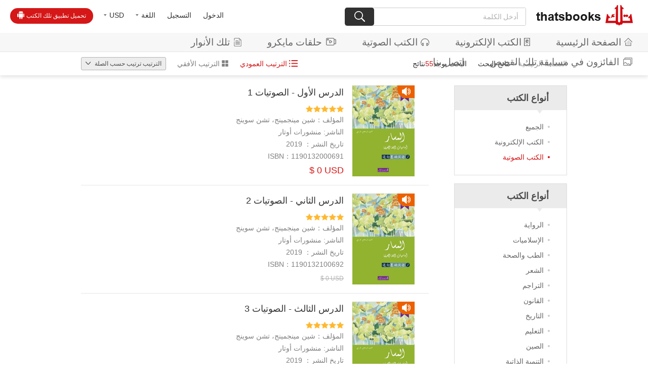

--- FILE ---
content_type: text/html;charset=UTF-8
request_url: https://ar.thatsbooks.com/search.jspx?showType=1&arPrice=&country=4161&catId=&count=10&&modelIds=14&q=
body_size: 7939
content:
<!DOCTYPE html>
<html lang="en">
<head>
    <meta charset="UTF-8">
    <title>نتائج البحث</title>
    <meta http-equiv="Content-Type" content="text/html; charset=utf-8"/>
<meta name="keywords" content="book,books,thatsbooks"/>
<meta name="description" content=""/>
<meta name="google-adsense-account" content="ca-pub-1143206675801019">
<meta name="viewport" content="width=640, user-scalable=no, target-densitydpi=device-dpi">
<link rel="bookmark" href="/favicon_ar.ico"/>
<link rel="shortcut icon" href="/favicon_ar.ico" type="image/x-icon"/>
<link rel="apple-touch-icon" href="/favicon_ar.png">

<script type="text/javascript" src="/r/cms/arabic/arabicNew/js/jquery-1.10.2.min.js"></script>
<script type="text/javascript" src="/r/cms/arabic/arabicNew/js/jquery.nicescroll.js"></script>
<link href="/thirdparty/jquery-validation/jquery.validate.css" rel="stylesheet" type="text/css"/>
<script src="/thirdparty/jquery-validation/jquery.metadata.js" type="text/javascript"></script>
<script src="/thirdparty/jquery-validation/jquery.validate.min.js" type="text/javascript"></script>
<script src="/thirdparty/jquery-validation/localization/messages_ar.js" type="text/javascript"></script>
<script src="/r/cms/front.js" type="text/javascript"></script>
<script src="/r/cms/arabic/arabicNew/new/js/jquery.tmpl.min.js"></script>
<script src="/r/cms/arabic/arabicNew/new/js/jquery.simplePagination.js"></script>
<script src="https://downr2.thatsbooks.com/t" type="text/javascript" async></script>
<link rel="stylesheet" href="/r/cms/arabic/arabicNew/new/css/simplePagination.css">

<link rel="stylesheet" href="/r/cms/arabic/arabicNew/new/font/font.css">
<link rel="stylesheet" href="/r/cms/arabic/arabicNew/new/css/awen.css?v=250516">
<!--弹出层-->
<script type="text/javascript" src="/r/cms/arabic/arabicNew/layer/layer.js"></script>
<script type="text/javascript" src="/r/cms/arabic/arabicNew/js/webNew.js" async></script>
<style type="text/css">
    .iconvideo{background-image:url(/r/cms/arabic/arabicNew/new/img/vwhite.png); background-repeat: no-repeat; margin-top:-3px;display:inline-block; vertical-align: middle;width:20px; height:17px; margin-left:8px}
    a:hover .iconvideo{background-image:url(/r/cms/arabic/arabicNew/new/img/vred.png); background-repeat: no-repeat; margin-top:-3px;display:inline-block; vertical-align: middle;width:20px; height:17px; margin-left:8px}
</style>
<script>
    !function(f,b,e,v,n,t,s)
    {if(f.fbq)return;n=f.fbq=function(){n.callMethod?
        n.callMethod.apply(n,arguments):n.queue.push(arguments)};
        if(!f._fbq)f._fbq=n;n.push=n;n.loaded=!0;n.version='2.0';
        n.queue=[];t=b.createElement(e);t.async=!0;
        t.src=v;s=b.getElementsByTagName(e)[0];
        s.parentNode.insertBefore(t,s)}(window, document,'script',
        'https://connect.facebook.net/en_US/fbevents.js');
    fbq('init', '588007804888095');
    fbq('track', 'PageView');
</script>
<noscript><img height="1" width="1" style="display:none"
               src="https://www.facebook.com/tr?id=588007804888095&ev=PageView&noscript=1"
/></noscript>



    <style>
        .simple-pagination li{float: right;}
    </style>
</head>
<body>
<!-- 头部 -->
<div class="header clearfix">
    <div class="headLeft fl">
                <a href="/login.jspx?returnUrl=http://ar.thatsbooks.com/search.jspx?showType=1&arPrice=&country=4161&catId=&count=10&&modelIds=14&q=" class="a2">الدخول</a>
        <a href="/register.jspx?returnUrl=" class="a2">التسجيل</a>
        <div>
            <a href="javascript:;" class="a2"><font>اللغة</font><i class="icon icon2"></i></a>
            <p>
                <span onclick="window.location.href='https://en.thatsbooks.com'">English</span>
                <span onclick="window.location.href='https://es.thatsbooks.com'">Español</span>
            </p>
        </div>
        <div>
            <a href="javascript:;" class="a2"><font id="defCurreny">USD</font><i class="icon icon2"></i></a>
            <p>
                <span onclick="changeCurrency('USD');" >USD</span>
                <span onclick="changeCurrency('CNY');" >CNY</span>
                <span onclick="changeCurrency('AED');" >AED</span>
                <span onclick="changeCurrency('BHD');" >BHD</span>
                <span onclick="changeCurrency('EGP');" >EGP</span>
                <span onclick="changeCurrency('JOD');" >JOD</span>
                <span onclick="changeCurrency('KWD');" >KWD</span>
                <span onclick="changeCurrency('LBP');" >LBP</span>
                <span onclick="changeCurrency('QAR');" >QAR</span>
                <span onclick="changeCurrency('SAR');" >SAR</span>
            </p>
        </div>
        <a href="/freeAppLink.jspx" class="download">تحميل تطبيق تلك الكتب<i class="icon icon1"></i></a>
    </div>
    <div class="headRight fr">
        <a href="/" class="logo"><img src="/r/cms/arabic/arabicNew/new/img/logo.png" ></a>
        <form action="/search.jspx" id="searchForm" style="display: inline-block;">
            <input type="hidden" name="modelId" value="12;14"/>
            <input type="hidden" name="siteId" value="5"/>
            <p class="search">
                <input id="txt" name="q" class="soinput" value="" type="text" placeholder="أدخل الكلمة">
                <a href="javascript:;" onclick="$('#searchForm').submit();"><i class="icon icon3"></i></a>
            </p>
        </form>
    </div>
</div>
<div class="navBar">
    <a href="/"><i class="icon icon4"></i>الصفحة الرئيسية</a>
    <a href="/search.jspx?siteId=5&modelIds=12"><i class="icon icon5"></i>الكتب الإلكترونية</a>
    <a href="/search.jspx?siteId=5&modelIds=14"><i class="icon icon6"></i>الكتب الصوتية</a>
    <a href="/video/index.jhtml"><i class="iconvideo"></i>حلقات مايكرو</a>
    <a href="https://self.thatsbooks.com/"><i class="icon icon7"></i>تلك الأنوار</a>
    <a href="/competition/photos.jspx"><i class="icon icon49"></i>الفائزون في مسابقة تلك القصص</a>
    <a href="/infoContactUs.jspx">اتصل بنا</a>

</div>

<!--手机端导航-->
<div class="phone_header">
    <a href="javascript:;" class="menuBtn fl"><img src="/r/cms/arabic/arabicNew/new/mobile/img/phone_menu.png"></a>
    <a href="javascript:;" class="logo"><img onclick="window.location.href='/';"  src="/r/cms/arabic/arabicNew/new/mobile/img/logo2.png"></a>
</div>
<div class="webnav" dir="rtl">
    <div class="login">
        <div class="photo" onclick="window.location.href='/login.jspx?returnUrl=http://ar.thatsbooks.com/search.jspx?showType=1&arPrice=&country=4161&catId=&count=10&&modelIds=14&q=';"><img src="/r/cms/arabic/arabicNew/new/mobile/img/photo.png"></div>
        <a style="margin-left:.6rem;" href="/login.jspx?returnUrl=http://ar.thatsbooks.com/search.jspx?showType=1&arPrice=&country=4161&catId=&count=10&&modelIds=14&q=" class="a2">الدخول</a>
        <a style="margin-left:.6rem;" href="/register.jspx?returnUrl=" class="a2">التسجيل</a>
    </div>
    <h3 class="flex on">
        <p>اللغة</p>
        <i class="icon icon4"></i>
    </h3>
    <ul class="clearfix">
        <li>
            <a href="javascript:;">English</a>
        </li>
        <li>
            <a href="javascript:;">Español</a>
        </li>
    </ul>
    <h3 class="flex on">
        <p>عملة</p>
        <i class="icon icon4"></i>
    </h3>
    <ul class="clearfix">
        <li onclick="changeCurrency('USD');"><a href="javascript:;">USD</a></li>
        <li onclick="changeCurrency('CNY');"><a href="javascript:;">CNY</a></li>
        <li onclick="changeCurrency('AED');"><a href="javascript:;">AED</a></li>
        <li onclick="changeCurrency('BHD');"><a href="javascript:;">BHD</a></li>
        <li onclick="changeCurrency('EGP');"><a href="javascript:;">EGP</a></li>
        <li onclick="changeCurrency('JOD');"><a href="javascript:;">JOD</a></li>
        <li onclick="changeCurrency('KWD');"><a href="javascript:;">KWD</a></li>
        <li onclick="changeCurrency('LBP');"><a href="javascript:;">LBP</a></li>
        <li onclick="changeCurrency('QAR');"><a href="javascript:;">QAR</a></li>
        <li onclick="changeCurrency('SAR');"><a href="javascript:;">SAR</a></li>
    </ul>
    <h3 class="flex on">
        <p>المركز الشخصي</p>
        <i class="icon icon4"></i>
    </h3>
    <ul class="clearfix">
        <li class="mc_1"><a href="/order/myorder.jspx?menuOrder=1">المشتريات</a></li>
        <li class="mc_2"><a href="/order/myOrderHistory.jspx">الطلب</a></li>
        <li class="mc_3"><a href="/member/collectionAllList.jspx">لائحة الأمنيات</a></li>
        <li class="mc_4"><a href="/member/coupons.jspx">كوبوني</a></li>
        <li class="mc_5"><a href="/order/myBookshelf.jspx">رف كتبي</a></li>
        <li class="mc_6"><a href="/member/profile.jspx">المعلومات الشخصية</a></li>
        <li class="mc_7"><a href="/member/pwd.jspx">تعديل كلمة المرور</a></li>
        <li class="mc_8"><a href="/member/mycomments.jspx">تعلقاتي</a></li>
    </ul>
</div>
<div style="height:88px;" class="space"></div>
<script src="/r/cms/arabic/arabicNew/new/js/cookie.js"></script>
<script>
    $(function () {
        $('#defCurreny').html($.cookie('currency'));
    });
    function changeCurrency(code) {
        $.cookie('currency', code,{path:'/'});
        window.location.reload();
    }
    // 头部下拉框
    $("body").on("click",".headLeft div .a2",function(e){
        var e=e||event;
        e.stopPropagation();
        $(this).next("p").stop().slideToggle("fast").parent("div").siblings("div").find("p").slideUp("fast");
    });
    $("body").on("click",".headLeft p span",function(){
        var html=$(this).html();
        $(this).parent().siblings("a").find("font").html(html);
    });
    $(document).click(function(){
        $(".headLeft p").slideUp("fast");
    });
    function login(){
        window.location.href = "/login.jspx?returnUrl=http://ar.thatsbooks.com/search.jspx?showType=1&arPrice=&country=4161&catId=&count=10&&modelIds=14&q=";
    }
</script>    <div class="searchBar">
        <div class="clearfix">
            <div class="sort fl">
                <p>الترتيب<span>
                    ترتيب حسب الصلة
                                    </span>
                    <i class="icon icon26"></i></p>
                <ul>
                    <li onclick="window.location.href='/search.jspx?showType=1&arPrice=&country=4161&&count=10&catId=&language=&commentsRanking=1&modelId=14&q=';">ترتيب حسب الصلة</li>
                    <li onclick="window.location.href='/search.jspx?showType=1&arPrice=&country=4161&&count=10&catId=&language=&timeRanking=1&modelId=14&orderby=releaseDate,desc;&q=';">ترتيب حسب وقت النشر</li>
                    <li onclick="window.location.href='/search.jspx?showType=1&arPrice=&country=4161&&count=10&catId=&language=&priceRanking=1&modelId=14&orderby=ar_price,asc;&q=';">ترتيب حسب السعر</li>
                    <li onclick="window.location.href='/search.jspx?showType=1&arPrice=&country=4161&&count=10&catId=&language=&salesRanking=1&modelId=14&orderby=salesCount,desc;&q=';">ترتيب حسب حجم المبيعات</li>
                </ul>
            </div>
            <p class="modeType fl">
                <a href="/search.jspx?showType=1&count=10&&modelIds=14&q=" data-href="list3" class="on"><i class="icon icon38"></i>الترتيب العمودي</a>
                <a href="/search.jspx?modelIds=14&q=" data-href="list2" ><i class="icon icon39"></i>الترتيب الأفقي</a>
            </p>
            <p class="p1 fr"><a href="/">الصفحة الرئيسية</a> < <span>نتائج البحث</span></p>
            <p class="p2 fr">البحث  يوجد<span>55</span>نتائج</p>
        </div>
    </div>
    <div class="searchResult clearfix">
        <div class="aside fr">
            <!-- أنواع الكتب -->
            <div class="ulBox">
                <h3>أنواع الكتب<i class="icon icon8"></i></h3>
                <ul class="ul1">
                    <li >
                        <a href="/search.jspx?showType=1&arPrice=&country=4161&catId=&count=10&&modelIds=12;14&q=">الجميع</a>
                    </li>
                    <li >
                        <a href="/search.jspx?showType=1&arPrice=&country=4161&catId=&count=10&&modelIds=12&q=">الكتب الإلكترونية</a>
                    </li>
                    <li class="on">
                        <a href="/search.jspx?showType=1&arPrice=&country=4161&catId=&count=10&&modelIds=14&q=">الكتب الصوتية</a>
                    </li>
                </ul>
            </div>
            <!-- 图书导航 -->
            <div class="ulBox">
                <h3>أنواع الكتب<i class="icon icon8"></i></h3>
                <ul class="ul1">
                            <li >
                                <a href="/search.jspx?showType=1&count=10&catId=100&modelIds=14&q=" target="_self">الرواية</a>
                            </li>
                            <li >
                                <a href="/search.jspx?showType=1&count=10&catId=113&modelIds=14&q=" target="_self"> الإسلاميات </a>
                            </li>
                            <li >
                                <a href="/search.jspx?showType=1&count=10&catId=110&modelIds=14&q=" target="_self">الطب والصحة</a>
                            </li>
                            <li >
                                <a href="/search.jspx?showType=1&count=10&catId=47&modelIds=14&q=" target="_self">الشعر </a>
                            </li>
                            <li >
                                <a href="/search.jspx?showType=1&count=10&catId=35&modelIds=14&q=" target="_self">التراجم</a>
                            </li>
                            <li >
                                <a href="/search.jspx?showType=1&count=10&catId=109&modelIds=14&q=" target="_self">القانون</a>
                            </li>
                            <li >
                                <a href="/search.jspx?showType=1&count=10&catId=42&modelIds=14&q=" target="_self">التاريخ</a>
                            </li>
                            <li >
                                <a href="/search.jspx?showType=1&count=10&catId=119&modelIds=14&q=" target="_self">التعليم</a>
                            </li>
                            <li >
                                <a href="/search.jspx?showType=1&count=10&catId=117&modelIds=14&q=" target="_self">الصين</a>
                            </li>
                            <li >
                                <a href="/search.jspx?showType=1&count=10&catId=118&modelIds=14&q=" target="_self">التنمية الذاتية</a>
                            </li>
                            <li >
                                <a href="/search.jspx?showType=1&count=10&catId=34&modelIds=14&q=" target="_self">الفنون </a>
                            </li>
                            <li >
                                <a href="/search.jspx?showType=1&count=10&catId=106&modelIds=14&q=" target="_self">اللغات</a>
                            </li>
                            <li >
                                <a href="/search.jspx?showType=1&count=10&catId=82&modelIds=14&q=" target="_self">الأديان</a>
                            </li>
                            <li >
                                <a href="/search.jspx?showType=1&count=10&catId=46&modelIds=14&q=" target="_self">الفلسفة</a>
                            </li>
                            <li >
                                <a href="/search.jspx?showType=1&count=10&catId=48&modelIds=14&q=" target="_self">السياسة</a>
                            </li>
                            <li >
                                <a href="/search.jspx?showType=1&count=10&catId=95&modelIds=14&q=" target="_self">المعارف العامة</a>
                            </li>
                            <li >
                                <a href="/search.jspx?showType=1&count=10&catId=38&modelIds=14&q=" target="_self">الناشئ والأطفال</a>
                            </li>
                            <li >
                                <a href="/search.jspx?showType=1&count=10&catId=36&modelIds=14&q=" target="_self">التجارة والإدارة</a>
                            </li>
                            <li >
                                <a href="/search.jspx?showType=1&count=10&catId=83&modelIds=14&q=" target="_self">العلوم الاجتماعية</a>
                            </li>
                            <li >
                                <a href="/search.jspx?showType=1&count=10&catId=112&modelIds=14&q=" target="_self">علم النفس</a>
                            </li>
                            <li >
                                <a href="/search.jspx?showType=1&count=10&catId=85&modelIds=14&q=" target="_self">أخرى</a>
                            </li>
                </ul>
            </div>
            <!-- 价格区间 -->
            <div class="ulBox">
                <h3>الأسعار<i class="icon icon8"></i></h3>
                <ul class="ul4">
                    <li >
                        <a href="/search.jspx?showType=1&count=10&arPrice=0;1&modelIds=14&q=">0-1</a>
                    </li>
                    <li >
                        <a href="/search.jspx?showType=1&count=10&arPrice=1;2&modelIds=14&q=">1-2</a>
                    </li>
                    <li >
                        <a href="/search.jspx?showType=1&count=10&arPrice=2;3&modelIds=14&q=">2-3</a>
                    </li>
                    <li >
                        <a href="/search.jspx?showType=1&count=10&arPrice=3;4&modelIds=14&q=">3-4</a>
                    </li>
                    <li >
                        <a href="/search.jspx?showType=1&count=10&arPrice=4;5&modelIds=14&q=">4-5</a>
                    </li>
                    <li >
                        <a href="/search.jspx?showType=1&count=10&arPrice=5;6&modelIds=14&q=">5-6</a>
                    </li>
                    <li >
                        <a href="/search.jspx?showType=1&count=10&arPrice=6;7&modelIds=14&q=">6-7</a>
                    </li>
                    <li >
                        <a href="/search.jspx?showType=1&count=10&arPrice=7;8&modelIds=14&q=">7-8</a>
                    </li>
                </ul>
            </div>
                <div class="ulBox">
                    <h3>الدول<i class="icon icon8"></i></h3>
                    <ul class="ul5">
                            <li >
                                <a href="/search.jspx?showType=1&count=10&country=1&modelIds=14&q=">
                                    <i class="icon country13"></i><span>الصين</span>
                                </a>
                            </li>
                            <li >
                                <a href="/search.jspx?showType=1&count=10&country=4031&modelIds=14&q=">
                                    <i class="icon country4"></i><span>مصر</span>
                                </a>
                            </li>
                            <li >
                                <a href="/search.jspx?showType=1&count=10&country=4061&modelIds=14&q=">
                                    <i class="icon country16"></i><span>إيطاليا</span>
                                </a>
                            </li>
                            <li >
                                <a href="/search.jspx?showType=1&count=10&country=4065&modelIds=14&q=">
                                    <i class="icon country2"></i><span>الأردن</span>
                                </a>
                            </li>
                            <li >
                                <a href="/search.jspx?showType=1&count=10&country=4070&modelIds=14&q=">
                                    <i class="icon country10"></i><span>الكويت</span>
                                </a>
                            </li>
                            <li >
                                <a href="/search.jspx?showType=1&count=10&country=4074&modelIds=14&q=">
                                    <i class="icon country9"></i><span>لبنان</span>
                                </a>
                            </li>
                            <li >
                                <a href="/search.jspx?showType=1&count=10&country=4095&modelIds=14&q=">
                                    <i class="icon country15"></i><span>المغرب</span>
                                </a>
                            </li>
                            <li >
                                <a href="/search.jspx?showType=1&count=10&country=4108&modelIds=14&q=">
                                    <i class="icon country8"></i><span>سلطنة عمان</span>
                                </a>
                            </li>
                            <li >
                                <a href="/search.jspx?showType=1&count=10&country=4119&modelIds=14&q=">
                                    <i class="icon country6"></i><span>قطر</span>
                                </a>
                            </li>
                            <li >
                                <a href="/search.jspx?showType=1&count=10&country=4129&modelIds=14&q=">
                                    <i class="icon country14"></i><span>السعودية</span>
                                </a>
                            </li>
                            <li >
                                <a href="/search.jspx?showType=1&count=10&country=4139&modelIds=14&q=">
                                    <i class="icon country1"></i><span>إسبانيا</span>
                                </a>
                            </li>
                            <li >
                                <a href="/search.jspx?showType=1&count=10&country=4148&modelIds=14&q=">
                                    <i class="icon country12"></i><span>سوريا</span>
                                </a>
                            </li>
                            <li >
                                <a href="/search.jspx?showType=1&count=10&country=4156&modelIds=14&q=">
                                    <i class="icon country3"></i><span>تونس</span>
                                </a>
                            </li>
                            <li class="on">
                                <a href="/search.jspx?showType=1&count=10&country=4161&modelIds=14&q=">
                                    <i class="icon country5"></i><span>الإمارات العربية المتحدة</span>
                                </a>
                            </li>
                            <li >
                                <a href="/search.jspx?showType=1&count=10&country=4162&modelIds=14&q=">
                                    <i class="icon country17"></i><span>المملكة المتحدة </span>
                                </a>
                            </li>
                            <li >
                                <a href="/search.jspx?showType=1&count=10&country=4174&modelIds=14&q=">
                                    <i class="icon country7"></i><span>فلسطين</span>
                                </a>
                            </li>
                    </ul>
                </div>
        </div>
        <div class="searchCon">
                    <ul class="list2">
                            <li class="transition">
                                <div class="cover fr">
                                    <a href="/AEATR/46004.jhtml">
                                        <img src="https://image.thatsbooks.com/9b481ba010cd31a6f91385a394ee50ce?h=300" >
                                        <span class="sign audioSign"><i class="icon icon21"></i></span>
                                    </a>
                                </div>
                                <div class="msg">
                                    <a href="/AEATR/46004.jhtml">
                                        <h3 class="ellipsis">الدرس الأول - الصوتيات 1 </h3>
                                        <p class="level">
                                            <i class="icon level5"></i>
                                        </p>
                                    </a>
                                    <div class="info">
                                        <p class="ellipsis">المؤلف：شين مينجمينج، تشن سوينج</p>
                                        <p class="ellipsis" style="direction: rtl;"><span>الناشر: </span><a href="/arPublisher.jspx?publisher=%D9%85%D9%86%D8%B4%D9%88%D8%B1%D8%A7%D8%AA%20%D8%A3%D9%88%D8%AA%D8%A7%D8%B1">منشورات أوتار</a></p>
                                        <a href="/AEATR/46004.jhtml">
                                            <p class="ellipsis">تاريخ النشر： 2019</p>
                                            <p class="ellipsis">1190132000691：ISBN</p>
                                        </a>
                                    </div>
                                    <a href="/AEATR/46004.jhtml">
                                        <p class="price">$ 0 USD</p>
                                    </a>
                                </div>
                            </li>
                            <li class="transition">
                                <div class="cover fr">
                                    <a href="/AEATR/46005.jhtml">
                                        <img src="https://image.thatsbooks.com/9b481ba010cd31a6f91385a394ee50ce?h=300" >
                                        <span class="sign audioSign"><i class="icon icon21"></i></span>
                                    </a>
                                </div>
                                <div class="msg">
                                    <a href="/AEATR/46005.jhtml">
                                        <h3 class="ellipsis">الدرس الثاني - الصوتيات 2 </h3>
                                        <p class="level">
                                            <i class="icon level5"></i>
                                        </p>
                                    </a>
                                    <div class="info">
                                        <p class="ellipsis">المؤلف：شين مينجمينج، تشن سوينج</p>
                                        <p class="ellipsis" style="direction: rtl;"><span>الناشر: </span><a href="/arPublisher.jspx?publisher=%D9%85%D9%86%D8%B4%D9%88%D8%B1%D8%A7%D8%AA%20%D8%A3%D9%88%D8%AA%D8%A7%D8%B1">منشورات أوتار</a></p>
                                        <a href="/AEATR/46005.jhtml">
                                            <p class="ellipsis">تاريخ النشر： 2019</p>
                                            <p class="ellipsis">1190132100692：ISBN</p>
                                        </a>
                                    </div>
                                    <a href="/AEATR/46005.jhtml">
                                        <p class="price oldPrice">$ 0 USD</p>
                                    </a>
                                </div>
                            </li>
                            <li class="transition">
                                <div class="cover fr">
                                    <a href="/AEATR/46006.jhtml">
                                        <img src="https://image.thatsbooks.com/9b481ba010cd31a6f91385a394ee50ce?h=300" >
                                        <span class="sign audioSign"><i class="icon icon21"></i></span>
                                    </a>
                                </div>
                                <div class="msg">
                                    <a href="/AEATR/46006.jhtml">
                                        <h3 class="ellipsis">الدرس الثالث - الصوتيات 3 </h3>
                                        <p class="level">
                                            <i class="icon level5"></i>
                                        </p>
                                    </a>
                                    <div class="info">
                                        <p class="ellipsis">المؤلف：شين مينجمينج، تشن سوينج</p>
                                        <p class="ellipsis" style="direction: rtl;"><span>الناشر: </span><a href="/arPublisher.jspx?publisher=%D9%85%D9%86%D8%B4%D9%88%D8%B1%D8%A7%D8%AA%20%D8%A3%D9%88%D8%AA%D8%A7%D8%B1">منشورات أوتار</a></p>
                                        <a href="/AEATR/46006.jhtml">
                                            <p class="ellipsis">تاريخ النشر： 2019</p>
                                            <p class="ellipsis">1190132200693：ISBN</p>
                                        </a>
                                    </div>
                                    <a href="/AEATR/46006.jhtml">
                                        <p class="price oldPrice">$ 0 USD</p>
                                    </a>
                                </div>
                            </li>
                            <li class="transition">
                                <div class="cover fr">
                                    <a href="/AEATR/46007.jhtml">
                                        <img src="https://image.thatsbooks.com/9b481ba010cd31a6f91385a394ee50ce?h=300" >
                                        <span class="sign audioSign"><i class="icon icon21"></i></span>
                                    </a>
                                </div>
                                <div class="msg">
                                    <a href="/AEATR/46007.jhtml">
                                        <h3 class="ellipsis">الدرس الرابع - الصوتيات 4 </h3>
                                        <p class="level">
                                            <i class="icon level5"></i>
                                        </p>
                                    </a>
                                    <div class="info">
                                        <p class="ellipsis">المؤلف：شين مينجمينج، تشن سوينج</p>
                                        <p class="ellipsis" style="direction: rtl;"><span>الناشر: </span><a href="/arPublisher.jspx?publisher=%D9%85%D9%86%D8%B4%D9%88%D8%B1%D8%A7%D8%AA%20%D8%A3%D9%88%D8%AA%D8%A7%D8%B1">منشورات أوتار</a></p>
                                        <a href="/AEATR/46007.jhtml">
                                            <p class="ellipsis">تاريخ النشر： 2019</p>
                                            <p class="ellipsis">1190132300694：ISBN</p>
                                        </a>
                                    </div>
                                    <a href="/AEATR/46007.jhtml">
                                        <p class="price oldPrice">$ 0 USD</p>
                                    </a>
                                </div>
                            </li>
                            <li class="transition">
                                <div class="cover fr">
                                    <a href="/AEATR/46008.jhtml">
                                        <img src="https://image.thatsbooks.com/9b481ba010cd31a6f91385a394ee50ce?h=300" >
                                        <span class="sign audioSign"><i class="icon icon21"></i></span>
                                    </a>
                                </div>
                                <div class="msg">
                                    <a href="/AEATR/46008.jhtml">
                                        <h3 class="ellipsis">الدرس الخامس - الصوتيات 5 </h3>
                                        <p class="level">
                                            <i class="icon level5"></i>
                                        </p>
                                    </a>
                                    <div class="info">
                                        <p class="ellipsis">المؤلف：شين مينجمينج، تشن سوينج</p>
                                        <p class="ellipsis" style="direction: rtl;"><span>الناشر: </span><a href="/arPublisher.jspx?publisher=%D9%85%D9%86%D8%B4%D9%88%D8%B1%D8%A7%D8%AA%20%D8%A3%D9%88%D8%AA%D8%A7%D8%B1">منشورات أوتار</a></p>
                                        <a href="/AEATR/46008.jhtml">
                                            <p class="ellipsis">تاريخ النشر： 2019</p>
                                            <p class="ellipsis">1190132400695：ISBN</p>
                                        </a>
                                    </div>
                                    <a href="/AEATR/46008.jhtml">
                                        <p class="price oldPrice">$ 0 USD</p>
                                    </a>
                                </div>
                            </li>
                            <li class="transition">
                                <div class="cover fr">
                                    <a href="/AEATR/46009.jhtml">
                                        <img src="https://image.thatsbooks.com/9b481ba010cd31a6f91385a394ee50ce?h=300" >
                                        <span class="sign audioSign"><i class="icon icon21"></i></span>
                                    </a>
                                </div>
                                <div class="msg">
                                    <a href="/AEATR/46009.jhtml">
                                        <h3 class="ellipsis">المذاكرة 1 </h3>
                                        <p class="level">
                                            <i class="icon level5"></i>
                                        </p>
                                    </a>
                                    <div class="info">
                                        <p class="ellipsis">المؤلف：شين مينجمينج، تشن سوينج</p>
                                        <p class="ellipsis" style="direction: rtl;"><span>الناشر: </span><a href="/arPublisher.jspx?publisher=%D9%85%D9%86%D8%B4%D9%88%D8%B1%D8%A7%D8%AA%20%D8%A3%D9%88%D8%AA%D8%A7%D8%B1">منشورات أوتار</a></p>
                                        <a href="/AEATR/46009.jhtml">
                                            <p class="ellipsis">تاريخ النشر： 2019</p>
                                            <p class="ellipsis">1190132500696：ISBN</p>
                                        </a>
                                    </div>
                                    <a href="/AEATR/46009.jhtml">
                                        <p class="price oldPrice">$ 0 USD</p>
                                    </a>
                                </div>
                            </li>
                            <li class="transition">
                                <div class="cover fr">
                                    <a href="/AEATR/46010.jhtml">
                                        <img src="https://image.thatsbooks.com/9b481ba010cd31a6f91385a394ee50ce?h=300" >
                                        <span class="sign audioSign"><i class="icon icon21"></i></span>
                                    </a>
                                </div>
                                <div class="msg">
                                    <a href="/AEATR/46010.jhtml">
                                        <h3 class="ellipsis">الدرس السادس - أسرتي</h3>
                                        <p class="level">
                                            <i class="icon level5"></i>
                                        </p>
                                    </a>
                                    <div class="info">
                                        <p class="ellipsis">المؤلف：شين مينجمينج، تشن سوينج</p>
                                        <p class="ellipsis" style="direction: rtl;"><span>الناشر: </span><a href="/arPublisher.jspx?publisher=%D9%85%D9%86%D8%B4%D9%88%D8%B1%D8%A7%D8%AA%20%D8%A3%D9%88%D8%AA%D8%A7%D8%B1">منشورات أوتار</a></p>
                                        <a href="/AEATR/46010.jhtml">
                                            <p class="ellipsis">تاريخ النشر： 2019</p>
                                            <p class="ellipsis">1190132600697：ISBN</p>
                                        </a>
                                    </div>
                                    <a href="/AEATR/46010.jhtml">
                                        <p class="price oldPrice">$ 0 USD</p>
                                    </a>
                                </div>
                            </li>
                            <li class="transition">
                                <div class="cover fr">
                                    <a href="/AEATR/46011.jhtml">
                                        <img src="https://image.thatsbooks.com/9b481ba010cd31a6f91385a394ee50ce?h=300" >
                                        <span class="sign audioSign"><i class="icon icon21"></i></span>
                                    </a>
                                </div>
                                <div class="msg">
                                    <a href="/AEATR/46011.jhtml">
                                        <h3 class="ellipsis">الدرس السابع - جامعتي</h3>
                                        <p class="level">
                                            <i class="icon level5"></i>
                                        </p>
                                    </a>
                                    <div class="info">
                                        <p class="ellipsis">المؤلف：شين مينجمينج، تشن سوينج</p>
                                        <p class="ellipsis" style="direction: rtl;"><span>الناشر: </span><a href="/arPublisher.jspx?publisher=%D9%85%D9%86%D8%B4%D9%88%D8%B1%D8%A7%D8%AA%20%D8%A3%D9%88%D8%AA%D8%A7%D8%B1">منشورات أوتار</a></p>
                                        <a href="/AEATR/46011.jhtml">
                                            <p class="ellipsis">تاريخ النشر： 2019</p>
                                            <p class="ellipsis">1190132700698：ISBN</p>
                                        </a>
                                    </div>
                                    <a href="/AEATR/46011.jhtml">
                                        <p class="price oldPrice">$ 0 USD</p>
                                    </a>
                                </div>
                            </li>
                            <li class="transition">
                                <div class="cover fr">
                                    <a href="/AEATR/46012.jhtml">
                                        <img src="https://image.thatsbooks.com/9b481ba010cd31a6f91385a394ee50ce?h=300" >
                                        <span class="sign audioSign"><i class="icon icon21"></i></span>
                                    </a>
                                </div>
                                <div class="msg">
                                    <a href="/AEATR/46012.jhtml">
                                        <h3 class="ellipsis">الدرس الثامن - مسكننا</h3>
                                        <p class="level">
                                            <i class="icon level5"></i>
                                        </p>
                                    </a>
                                    <div class="info">
                                        <p class="ellipsis">المؤلف：شين مينجمينج، تشن سوينج</p>
                                        <p class="ellipsis" style="direction: rtl;"><span>الناشر: </span><a href="/arPublisher.jspx?publisher=%D9%85%D9%86%D8%B4%D9%88%D8%B1%D8%A7%D8%AA%20%D8%A3%D9%88%D8%AA%D8%A7%D8%B1">منشورات أوتار</a></p>
                                        <a href="/AEATR/46012.jhtml">
                                            <p class="ellipsis">تاريخ النشر： 2019</p>
                                            <p class="ellipsis">1190132800699：ISBN</p>
                                        </a>
                                    </div>
                                    <a href="/AEATR/46012.jhtml">
                                        <p class="price oldPrice">$ 0 USD</p>
                                    </a>
                                </div>
                            </li>
                            <li class="transition">
                                <div class="cover fr">
                                    <a href="/AEATR/46013.jhtml">
                                        <img src="https://image.thatsbooks.com/9b481ba010cd31a6f91385a394ee50ce?h=300" >
                                        <span class="sign audioSign"><i class="icon icon21"></i></span>
                                    </a>
                                </div>
                                <div class="msg">
                                    <a href="/AEATR/46013.jhtml">
                                        <h3 class="ellipsis">الدرس التاسع - يوم من أيامي</h3>
                                        <p class="level">
                                            <i class="icon level5"></i>
                                        </p>
                                    </a>
                                    <div class="info">
                                        <p class="ellipsis">المؤلف：شين مينجمينج، تشن سوينج</p>
                                        <p class="ellipsis" style="direction: rtl;"><span>الناشر: </span><a href="/arPublisher.jspx?publisher=%D9%85%D9%86%D8%B4%D9%88%D8%B1%D8%A7%D8%AA%20%D8%A3%D9%88%D8%AA%D8%A7%D8%B1">منشورات أوتار</a></p>
                                        <a href="/AEATR/46013.jhtml">
                                            <p class="ellipsis">تاريخ النشر： 2019</p>
                                            <p class="ellipsis">1190132900600：ISBN</p>
                                        </a>
                                    </div>
                                    <a href="/AEATR/46013.jhtml">
                                        <p class="price oldPrice">$ 0 USD</p>
                                    </a>
                                </div>
                            </li>
                    </ul>
                <div class="pages">
                    <div id="table-pagination" class="pagination"></div>
                </div>
        </div>
    </div>
<div class="shade"></div>
<p class="downBtn">
    <span class="close"><i class="icon icon31"></i></span>
    <a href="/freeAppLink.jspx">تحميل تطبيق تلك الكتب<i class="icon icon30"></i></a>
</p>
<div class="footer">
    <div class="w-1000 clearfix">
        <div class="bot-l fl">
            <p class="clearfix"><img src="/r/cms/arabic/arabicNew/images/foot_img.png"></p>
           <!-- <p style="font-size:16px;" dir="rtl">أسعار الكتب قابلة للتغيير بدون إخطار مسبق للقراء.</p>-->
            <p style="font-size:16px;" dir="rtl">الحقوق من عام 2013- 2022 محفوظة بدار إنتركونتننتال للنشر الصينية</p>
            <p style="font-size:16px;" dir="rtl">بكين، الصين 100088</p>
            <p style="font-size:16px;">service@thatsbooks.com</p>
            <p style="font-size:16px;"><a href="https://beian.miit.gov.cn/" style="font-size: 14px;">京ICP备13021801号-1</a></p>
            <p>
               <a href="https://m.facebook.com/Thatsbooks-1941588066071352/" target="_blank">
                  <img width="29" height="29" src="/r/cms/arabic/arabicNew/images/fx1.gif"></a>
               </a>
               <a href="https://twitter.com/thatsbooks" target="_blank">
                  <img width="29" height="29" src="/r/cms/arabic/arabicNew/images/fx3.gif">
               </a>
              </p>
        </div>
        <div class="bot-c fl">
            <h1>طرق الدفع</h1>
            <p class="clearfix">
                <img style="width: 48px;" src="https://image.thatsbooks.com/7a91b6c5b45e3ebf2fc708701e0ca005?p=0">
                <img style="width: 48px;" src="https://image.thatsbooks.com/97815dfdcd29968246986d73c2219c5b?p=0">
                <img style="width: 48px;" src="https://image.thatsbooks.com/40943cd7f17ff486f8bebbf984f028a6?p=0">
                <img style="width: 48px;" src="https://image.thatsbooks.com/cbab01bd37ee54b54bf5f3e2e76029d7?p=0">
            </p>
            <h1><a href="/freeAppLink.jspx">للقراءة بالجوال</a></h1>
            <p class="clearfix">
                <i class="icon icon_01" style="margin-right:5px;"></i>
                <i class="icon icon_02"></i>
            </p>
        </div>
        <div class="bot-r fr">
            <p class="clearfix"><img src="/r/cms/arabic/arabicNew/images/foot_logo.png" height="43"></p>
            <p><a href="/howToRegister.jspx">التسجيل</a><br>
                <a href="/howToPlaceAnOrders.jspx">شراء الكتب الالكترونية</a><br>
                <!--<a href="/howTopayTheOrders.jspx">طرق الدفع</a><br>-->
            </p>
            <p><a href="/aboutUs.jspx">من نحن</a><br>
                <a class="openwin" href="javascript:;" data-title="اتصل بنا" data-href="/csi_custom.jspx?folder=new/&tpl=message&siteId=5" data-w="620px" data-h="500px">اتصل بنا</a><br>
                <a href="/help/list.jspx">المساعدة</a></p>
               <p></p>
        </div>
    </div>
</div><!--footer end-->
<script>
    $(".menuBtn").click(function () {
        var display = $('.webnav').css('display');
        if (display == 'none') {
            $(".webnav").slideDown('fast');
            $(".shade").show();
        } else {
            $(".webnav").slideUp('fast');
            $(".shade").hide();
        }
    });
    $(".webnav h3").click(function(){
        $(this).toggleClass("on");
        $(this).next("ul").slideToggle("fast");
    });
    $(".webnav ul li").click(function(){
        $(this).addClass("on").siblings().removeClass("on");
    });
    $(".shade").click(function(){
        $(this).hide();
        $(".webnav").slideUp("fast");
    });
</script>
<script>
    $(".downBtn .close").click(function(){
        $(".downBtn").css("left","-300px");
    });

    function appDown() {
        var u = navigator.userAgent;
        var isiOS = !!u.match(/\(i[^;]+;( U;)? CPU.+Mac OS X/);
        var isAndroid = u.indexOf('Android') > -1 || u.indexOf('Adr') > -1; //android终端
        if(isiOS){
            $(".downBtn").hide();
        }else if(isAndroid){
            $(".downBtn").show();
        }
    }
    appDown();
</script></body>
</html>
<script>
    $("body").on("click",".sort p",function(e){
        var e=e||event;
        e.stopPropagation();
        $(this).siblings("ul").slideToggle("fast");
    });
    $("body").on("click",".sort ul li",function(){
        var html=$(this).html();
        $(this).parent().siblings("p").find("span").html(html);
    });
    $(document).click(function(){
        $(".headLeft p,.sort ul").slideUp("fast");
    });
    //分页
    $(document).ready(function(){
        $("#table-pagination").pagination({
            pages:6,
            cssStyle: 'light-theme',
            displayedPages: 3,
            edges:2,
            prevText:"الصفحة السابقة>",
            nextText:"<الصفحة القادمة",
            onPageClick: goPageNum,
            currentPage:"1"
        });
    });

    function goPageNum(v) {
        if (v == 1) {
            location.href = encodeURI('search.jspx?showType=1&arPrice=&country=4161&catId=&count=10&&modelIds=14&q=');
        } else {
            location.href = encodeURI('search_' + v + '.jspx?showType=1&arPrice=&country=4161&catId=&count=10&&modelIds=14&q=');
        }
    }
</script>

--- FILE ---
content_type: application/javascript
request_url: https://ar.thatsbooks.com/thirdparty/jquery-validation/localization/messages_ar.js
body_size: 305
content:
(function( factory ) {
	if ( typeof define === "function" && define.amd ) {
		define( ["jquery", "../jquery.validate"], factory );
	} else {
		factory( jQuery );
	}
}(function( $ ) {

/*
 * Translated default messages for the jQuery validation plugin.
 * Locale: AR (Arabic; العربية)
 */
$.extend($.validator.messages, {
	required: "لا يجب أن تترك فراغ ",
	remote: "يرجى تصحيح هذا الحقل للمتابعة",
	email: "الرجاء إدخال بريد إلكتروني صحيح",
	url: "رجاء إدخال عنوان موقع إلكتروني صحيح",
	date: "رجاء إدخال تاريخ صحيح",
	dateISO: "رجاء إدخال تاريخ صحيح (ISO)",
	number: "رجاء إدخال عدد بطريقة صحيحة",
	digits: "رجاء إدخال أرقام فقط",
	creditcard: "رجاء إدخال رقم بطاقة ائتمان صحيح",
	equalTo: "كلمة السر غير متطابقة",
	extension: "رجاء إدخال ملف بامتداد موافق عليه",
	maxlength: $.validator.format("الحد الأقصى لعدد الحروف هو {0}"),
	minlength: $.validator.format("الحد الأدنى لعدد الحروف هو {0}"),
	rangelength: $.validator.format("عدد الحروف يجب أن يكون بين {0} و {1}"),
	range: $.validator.format("رجاء إدخال عدد قيمته بين {0} و {1}"),
	max: $.validator.format("رجاء إدخال عدد أقل من أو يساوي (0}"),
	min: $.validator.format("رجاء إدخال عدد أكبر من أو يساوي (0}")
});

}));

--- FILE ---
content_type: application/javascript
request_url: https://ar.thatsbooks.com/r/cms/arabic/arabicNew/layer/layer.js
body_size: 5580
content:
/*! layer-v2.1 弹层组件 License LGPL  http://layer.layui.com/ By 贤心 */
;!function(a,b){"use strict";var c,d,e={getPath:function(){var a=document.scripts,b=a[a.length-1],c=b.src;if(!b.getAttribute("merge"))return c.substring(0,c.lastIndexOf("/")+1)}(),enter:function(a){13===a.keyCode&&a.preventDefault()},config:{},end:{},btn:["&#x786E;&#x5B9A;","&#x53D6;&#x6D88;"],type:["dialog","page","iframe","loading","tips"]},f={v:"2.1",ie6:!!a.ActiveXObject&&!a.XMLHttpRequest,index:0,path:e.getPath,config:function(a,b){var d=0;return a=a||{},f.cache=e.config=c.extend(e.config,a),f.path=e.config.path||f.path,"string"==typeof a.extend&&(a.extend=[a.extend]),f.use("skin/layer.css",a.extend&&a.extend.length>0?function g(){var c=a.extend;f.use(c[c[d]?d:d-1],d<c.length?function(){return++d,g}():b)}():b),this},use:function(a,b,d){var e=c("head")[0],a=a.replace(/\s/g,""),g=/\.css$/.test(a),h=document.createElement(g?"link":"script"),i="layui_layer_"+a.replace(/\.|\//g,"");return f.path?(g&&(h.rel="stylesheet"),h[g?"href":"src"]=/^http:\/\//.test(a)?a:f.path+a,h.id=i,c("#"+i)[0]||e.appendChild(h),function j(){(g?1989===parseInt(c("#"+i).css("width")):f[d||i])?function(){b&&b();try{g||e.removeChild(h)}catch(a){}}():setTimeout(j,100)}(),this):void 0},ready:function(a,b){var d="function"==typeof a;return d&&(b=a),f.config(c.extend(e.config,function(){return d?{}:{path:a}}()),b),this},alert:function(a,b,d){var e="function"==typeof b;return e&&(d=b),f.open(c.extend({content:a,yes:d},e?{}:b))},confirm:function(a,b,d,g){var h="function"==typeof b;return h&&(g=d,d=b),f.open(c.extend({content:a,btn:e.btn,yes:d,cancel:g},h?{}:b))},msg:function(a,d,g){var i="function"==typeof d,j=e.config.skin,k=(j?j+" "+j+"-msg":"")||"layui-layer-msg",l=h.anim.length-1;return i&&(g=d),f.open(c.extend({content:a,time:3e3,shade:!1,skin:k,title:!1,closeBtn:!1,btn:!1,end:g},i&&!e.config.skin?{skin:k+" layui-layer-hui",shift:l}:function(){return d=d||{},(-1===d.icon||d.icon===b&&!e.config.skin)&&(d.skin=k+" "+(d.skin||"layui-layer-hui")),d}()))},load:function(a,b){return f.open(c.extend({type:3,icon:a||0,shade:.01},b))},tips:function(a,b,d){return f.open(c.extend({type:4,content:[a,b],closeBtn:!1,time:3e3,maxWidth:210},d))}},g=function(a){var b=this;b.index=++f.index,b.config=c.extend({},b.config,e.config,a),b.creat()};g.pt=g.prototype;var h=["layui-layer",".layui-layer-title",".layui-layer-main",".layui-layer-dialog","layui-layer-iframe","layui-layer-content","layui-layer-btn","layui-layer-close"];h.anim=["layui-anim","layui-anim-01","layui-anim-02","layui-anim-03","layui-anim-04","layui-anim-05","layui-anim-06"],g.pt.config={type:0,shade:.3,fix:!0,move:h[1],title:"&#x4FE1;&#x606F;",offset:"auto",area:"auto",closeBtn:1,time:0,zIndex:19891014,maxWidth:360,shift:0,icon:-1,scrollbar:!0,tips:2},g.pt.vessel=function(a,b){var c=this,d=c.index,f=c.config,g=f.zIndex+d,i="object"==typeof f.title,j=f.maxmin&&(1===f.type||2===f.type),k=f.title?'<div class="layui-layer-title" style="'+(i?f.title[1]:"")+'">'+(i?f.title[0]:f.title)+"</div>":"";return f.zIndex=g,b([f.shade?'<div class="layui-layer-shade" id="layui-layer-shade'+d+'" times="'+d+'" style="'+("z-index:"+(g-1)+"; background-color:"+(f.shade[1]||"#000")+"; opacity:"+(f.shade[0]||f.shade)+"; filter:alpha(opacity="+(100*f.shade[0]||100*f.shade)+");")+'"></div>':"",'<div class="'+h[0]+" "+(h.anim[f.shift]||"")+(" layui-layer-"+e.type[f.type])+(0!=f.type&&2!=f.type||f.shade?"":" layui-layer-border")+" "+(f.skin||"")+'" id="'+h[0]+d+'" type="'+e.type[f.type]+'" times="'+d+'" showtime="'+f.time+'" conType="'+(a?"object":"string")+'" style="z-index: '+g+"; width:"+f.area[0]+";height:"+f.area[1]+(f.fix?"":";position:absolute;")+'">'+(a&&2!=f.type?"":k)+'<div class="layui-layer-content'+(0==f.type&&-1!==f.icon?" layui-layer-padding":"")+(3==f.type?" layui-layer-loading"+f.icon:"")+'">'+(0==f.type&&-1!==f.icon?'<i class="layui-layer-ico layui-layer-ico'+f.icon+'"></i>':"")+(1==f.type&&a?"":f.content||"")+'</div><span class="layui-layer-setwin">'+function(){var a=j?'<a class="layui-layer-min" href="javascript:;"><cite></cite></a><a class="layui-layer-ico layui-layer-max" href="javascript:;"></a>':"";return f.closeBtn&&(a+='<a class="layui-layer-ico '+h[7]+" "+h[7]+(f.title?f.closeBtn:4==f.type?"1":"2")+'" href="javascript:;"></a>'),a}()+"</span>"+(f.btn?function(){var a="";"string"==typeof f.btn&&(f.btn=[f.btn]);for(var b=0,c=f.btn.length;c>b;b++)a+='<a class="'+h[6]+b+'">'+f.btn[b]+"</a>";return'<div class="'+h[6]+'">'+a+"</div>"}():"")+"</div>"],k),c},g.pt.creat=function(){var a=this,b=a.config,g=a.index,i=b.content,j="object"==typeof i;switch("string"==typeof b.area&&(b.area="auto"===b.area?["",""]:[b.area,""]),b.type){case 0:b.btn="btn"in b?b.btn:e.btn[0],f.closeAll("dialog");break;case 2:var i=b.content=j?b.content:[b.content||"http://layer.layui.com","auto"];b.content='<iframe scrolling="'+(b.content[1]||"auto")+'" allowtransparency="true" id="'+h[4]+g+'" name="'+h[4]+g+'" onload="this.className=\'\';" class="layui-layer-load" frameborder="0" src="'+b.content[0]+'"></iframe>';break;case 3:b.title=!1,b.closeBtn=!1,-1===b.icon&&0===b.icon,f.closeAll("loading");break;case 4:j||(b.content=[b.content,"body"]),b.follow=b.content[1],b.content=b.content[0]+'<i class="layui-layer-TipsG"></i>',b.title=!1,b.shade=!1,b.fix=!1,b.tips="object"==typeof b.tips?b.tips:[b.tips,!0],b.tipsMore||f.closeAll("tips")}a.vessel(j,function(d,e){c("body").append(d[0]),j?function(){2==b.type||4==b.type?function(){c("body").append(d[1])}():function(){i.parents("."+h[0])[0]||(i.show().addClass("layui-layer-wrap").wrap(d[1]),c("#"+h[0]+g).find("."+h[5]).before(e))}()}():c("body").append(d[1]),a.layero=c("#"+h[0]+g),b.scrollbar||h.html.css("overflow","hidden").attr("layer-full",g)}).auto(g),2==b.type&&f.ie6&&a.layero.find("iframe").attr("src",i[0]),c(document).off("keydown",e.enter).on("keydown",e.enter),a.layero.on("keydown",function(a){c(document).off("keydown",e.enter)}),4==b.type?a.tips():a.offset(),b.fix&&d.on("resize",function(){a.offset(),(/^\d+%$/.test(b.area[0])||/^\d+%$/.test(b.area[1]))&&a.auto(g),4==b.type&&a.tips()}),b.time<=0||setTimeout(function(){f.close(a.index)},b.time),a.move().callback()},g.pt.auto=function(a){function b(a){a=g.find(a),a.height(i[1]-j-k-2*(0|parseFloat(a.css("padding"))))}var e=this,f=e.config,g=c("#"+h[0]+a);""===f.area[0]&&f.maxWidth>0&&(/MSIE 7/.test(navigator.userAgent)&&f.btn&&g.width(g.innerWidth()),g.outerWidth()>f.maxWidth&&g.width(f.maxWidth));var i=[g.innerWidth(),g.innerHeight()],j=g.find(h[1]).outerHeight()||0,k=g.find("."+h[6]).outerHeight()||0;switch(f.type){case 2:b("iframe");break;default:""===f.area[1]?f.fix&&i[1]>=d.height()&&(i[1]=d.height(),b("."+h[5])):b("."+h[5])}return e},g.pt.offset=function(){var a=this,b=a.config,c=a.layero,e=[c.outerWidth(),c.outerHeight()],f="object"==typeof b.offset;a.offsetTop=(d.height()-e[1])/2,a.offsetLeft=(d.width()-e[0])/2,f?(a.offsetTop=b.offset[0],a.offsetLeft=b.offset[1]||a.offsetLeft):"auto"!==b.offset&&(a.offsetTop=b.offset,"rb"===b.offset&&(a.offsetTop=d.height()-e[1],a.offsetLeft=d.width()-e[0])),b.fix||(a.offsetTop=/%$/.test(a.offsetTop)?d.height()*parseFloat(a.offsetTop)/100:parseFloat(a.offsetTop),a.offsetLeft=/%$/.test(a.offsetLeft)?d.width()*parseFloat(a.offsetLeft)/100:parseFloat(a.offsetLeft),a.offsetTop+=d.scrollTop(),a.offsetLeft+=d.scrollLeft()),c.css({top:a.offsetTop,left:a.offsetLeft})},g.pt.tips=function(){var a=this,b=a.config,e=a.layero,f=[e.outerWidth(),e.outerHeight()],g=c(b.follow);g[0]||(g=c("body"));var i={width:g.outerWidth(),height:g.outerHeight(),top:g.offset().top,left:g.offset().left},j=e.find(".layui-layer-TipsG"),k=b.tips[0];b.tips[1]||j.remove(),i.autoLeft=function(){i.left+f[0]-d.width()>0?(i.tipLeft=i.left+i.width-f[0],j.css({right:12,left:"auto"})):i.tipLeft=i.left},i.where=[function(){i.autoLeft(),i.tipTop=i.top-f[1]-10,j.removeClass("layui-layer-TipsB").addClass("layui-layer-TipsT").css("border-right-color",b.tips[1])},function(){i.tipLeft=i.left+i.width+10,i.tipTop=i.top,j.removeClass("layui-layer-TipsL").addClass("layui-layer-TipsR").css("border-bottom-color",b.tips[1])},function(){i.autoLeft(),i.tipTop=i.top+i.height+10,j.removeClass("layui-layer-TipsT").addClass("layui-layer-TipsB").css("border-right-color",b.tips[1])},function(){i.tipLeft=i.left-f[0]-10,i.tipTop=i.top,j.removeClass("layui-layer-TipsR").addClass("layui-layer-TipsL").css("border-bottom-color",b.tips[1])}],i.where[k-1](),1===k?i.top-(d.scrollTop()+f[1]+16)<0&&i.where[2]():2===k?d.width()-(i.left+i.width+f[0]+16)>0||i.where[3]():3===k?i.top-d.scrollTop()+i.height+f[1]+16-d.height()>0&&i.where[0]():4===k&&f[0]+16-i.left>0&&i.where[1](),e.find("."+h[5]).css({"background-color":b.tips[1],"padding-right":b.closeBtn?"30px":""}),e.css({left:i.tipLeft,top:i.tipTop})},g.pt.move=function(){var a=this,b=a.config,e={setY:0,moveLayer:function(){var a=e.layero,b=parseInt(a.css("margin-left")),c=parseInt(e.move.css("left"));0===b||(c-=b),"fixed"!==a.css("position")&&(c-=a.parent().offset().left,e.setY=0),a.css({left:c,top:parseInt(e.move.css("top"))-e.setY})}},f=a.layero.find(b.move);return b.move&&f.attr("move","ok"),f.css({cursor:b.move?"move":"auto"}),c(b.move).on("mousedown",function(a){if(a.preventDefault(),"ok"===c(this).attr("move")){e.ismove=!0,e.layero=c(this).parents("."+h[0]);var f=e.layero.offset().left,g=e.layero.offset().top,i=e.layero.outerWidth()-6,j=e.layero.outerHeight()-6;c("#layui-layer-moves")[0]||c("body").append('<div id="layui-layer-moves" class="layui-layer-moves" style="left:'+f+"px; top:"+g+"px; width:"+i+"px; height:"+j+'px; z-index:2147483584"></div>'),e.move=c("#layui-layer-moves"),b.moveType&&e.move.css({visibility:"hidden"}),e.moveX=a.pageX-e.move.position().left,e.moveY=a.pageY-e.move.position().top,"fixed"!==e.layero.css("position")||(e.setY=d.scrollTop())}}),c(document).mousemove(function(a){if(e.ismove){var c=a.pageX-e.moveX,f=a.pageY-e.moveY;if(a.preventDefault(),!b.moveOut){e.setY=d.scrollTop();var g=d.width()-e.move.outerWidth(),h=e.setY;0>c&&(c=0),c>g&&(c=g),h>f&&(f=h),f>d.height()-e.move.outerHeight()+e.setY&&(f=d.height()-e.move.outerHeight()+e.setY)}e.move.css({left:c,top:f}),b.moveType&&e.moveLayer(),c=f=g=h=null}}).mouseup(function(){try{e.ismove&&(e.moveLayer(),e.move.remove(),b.moveEnd&&b.moveEnd()),e.ismove=!1}catch(a){e.ismove=!1}}),a},g.pt.callback=function(){function a(){var a=g.cancel&&g.cancel(b.index);a===!1||f.close(b.index)}var b=this,d=b.layero,g=b.config;b.openLayer(),g.success&&(2==g.type?d.find("iframe").on("load",function(){g.success(d,b.index)}):g.success(d,b.index)),f.ie6&&b.IE6(d),d.find("."+h[6]).children("a").on("click",function(){var e=c(this).index();g["btn"+(e+1)]&&g["btn"+(e+1)](b.index,d),0===e?g.yes?g.yes(b.index,d):f.close(b.index):1===e?a():g["btn"+(e+1)]||f.close(b.index)}),d.find("."+h[7]).on("click",a),g.shadeClose&&c("#layui-layer-shade"+b.index).on("click",function(){f.close(b.index)}),d.find(".layui-layer-min").on("click",function(){f.min(b.index,g),g.min&&g.min(d)}),d.find(".layui-layer-max").on("click",function(){c(this).hasClass("layui-layer-maxmin")?(f.restore(b.index),g.restore&&g.restore(d)):(f.full(b.index,g),g.full&&g.full(d))}),g.end&&(e.end[b.index]=g.end)},e.reselect=function(){c.each(c("select"),function(a,b){var d=c(this);d.parents("."+h[0])[0]||1==d.attr("layer")&&c("."+h[0]).length<1&&d.removeAttr("layer").show(),d=null})},g.pt.IE6=function(a){function b(){a.css({top:f+(e.config.fix?d.scrollTop():0)})}var e=this,f=a.offset().top;b(),d.scroll(b),c("select").each(function(a,b){var d=c(this);d.parents("."+h[0])[0]||"none"===d.css("display")||d.attr({layer:"1"}).hide(),d=null})},g.pt.openLayer=function(){var a=this;f.zIndex=a.config.zIndex,f.setTop=function(a){var b=function(){f.zIndex++,a.css("z-index",f.zIndex+1)};return f.zIndex=parseInt(a[0].style.zIndex),a.on("mousedown",b),f.zIndex}},e.record=function(a){var b=[a.outerWidth(),a.outerHeight(),a.position().top,a.position().left+parseFloat(a.css("margin-left"))];a.find(".layui-layer-max").addClass("layui-layer-maxmin"),a.attr({area:b})},e.rescollbar=function(a){h.html.attr("layer-full")==a&&(h.html[0].style.removeProperty?h.html[0].style.removeProperty("overflow"):h.html[0].style.removeAttribute("overflow"),h.html.removeAttr("layer-full"))},a.layer=f,f.getChildFrame=function(a,b){return b=b||c("."+h[4]).attr("times"),c("#"+h[0]+b).find("iframe").contents().find(a)},f.getFrameIndex=function(a){return c("#"+a).parents("."+h[4]).attr("times")},f.iframeAuto=function(a){if(a){var b=f.getChildFrame("html",a).outerHeight(),d=c("#"+h[0]+a),e=d.find(h[1]).outerHeight()||0,g=d.find("."+h[6]).outerHeight()||0;d.css({height:b+e+g}),d.find("iframe").css({height:b})}},f.iframeSrc=function(a,b){c("#"+h[0]+a).find("iframe").attr("src",b)},f.style=function(a,b){var d=c("#"+h[0]+a),f=d.attr("type"),g=d.find(h[1]).outerHeight()||0,i=d.find("."+h[6]).outerHeight()||0;(f===e.type[1]||f===e.type[2])&&(d.css(b),f===e.type[2]&&d.find("iframe").css({height:parseFloat(b.height)-g-i}))},f.min=function(a,b){var d=c("#"+h[0]+a),g=d.find(h[1]).outerHeight()||0;e.record(d),f.style(a,{width:180,height:g,overflow:"hidden"}),d.find(".layui-layer-min").hide(),"page"===d.attr("type")&&d.find(h[4]).hide(),e.rescollbar(a)},f.restore=function(a){var b=c("#"+h[0]+a),d=b.attr("area").split(",");b.attr("type");f.style(a,{width:parseFloat(d[0]),height:parseFloat(d[1]),top:parseFloat(d[2]),left:parseFloat(d[3]),overflow:"visible"}),b.find(".layui-layer-max").removeClass("layui-layer-maxmin"),b.find(".layui-layer-min").show(),"page"===b.attr("type")&&b.find(h[4]).show(),e.rescollbar(a)},f.full=function(a){var b,g=c("#"+h[0]+a);e.record(g),h.html.attr("layer-full")||h.html.css("overflow","hidden").attr("layer-full",a),clearTimeout(b),b=setTimeout(function(){var b="fixed"===g.css("position");f.style(a,{top:b?0:d.scrollTop(),left:b?0:d.scrollLeft(),width:d.width(),height:d.height()}),g.find(".layui-layer-min").hide()},100)},f.title=function(a,b){var d=c("#"+h[0]+(b||f.index)).find(h[1]);d.html(a)},f.close=function(a){var b=c("#"+h[0]+a),d=b.attr("type");if(b[0]){if(d===e.type[1]&&"object"===b.attr("conType")){b.children(":not(."+h[5]+")").remove();for(var g=0;2>g;g++)b.find(".layui-layer-wrap").unwrap().hide()}else{if(d===e.type[2])try{var i=c("#"+h[4]+a)[0];i.contentWindow.document.write(""),i.contentWindow.close(),b.find("."+h[5])[0].removeChild(i)}catch(j){}b[0].innerHTML="",b.remove()}c("#layui-layer-moves, #layui-layer-shade"+a).remove(),f.ie6&&e.reselect(),e.rescollbar(a),c(document).off("keydown",e.enter),"function"==typeof e.end[a]&&e.end[a](),delete e.end[a]}},f.closeAll=function(a){c.each(c("."+h[0]),function(){var b=c(this),d=a?b.attr("type")===a:1;d&&f.close(b.attr("times")),d=null})},e.run=function(){c=jQuery,d=c(a),h.html=c("html"),f.open=function(a){var b=new g(a);return b.index}},"function"==typeof define?define(function(){return e.run(),f}):function(){e.run(),f.use("skin/layer.css")}()}(window);